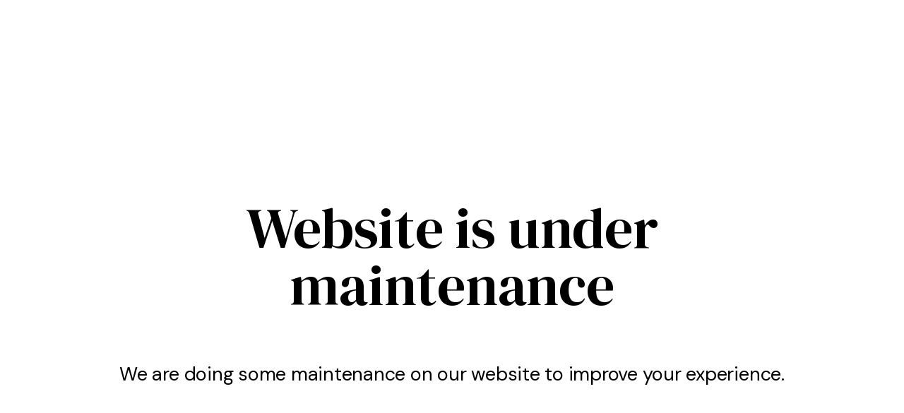

--- FILE ---
content_type: text/html; charset=UTF-8
request_url: https://www.inthemews.com/
body_size: 9645
content:
<!DOCTYPE html>
<html lang="en-US">
<head>
	<meta charset="UTF-8">
	<meta name="viewport" content="width=device-width, initial-scale=1, minimum-scale=1">
	<link rel="profile" href="http://gmpg.org/xfn/11">
	<meta name="viewport" content="width=device-width, initial-scale=1" />
<meta name='robots' content='max-image-preview:large' />
<title>InTheMews.com</title>
<link rel='dns-prefetch' href='//fonts.googleapis.com' />
<link rel="alternate" type="application/rss+xml" title="InTheMews.com &raquo; Feed" href="https://www.inthemews.com/feed/" />
<link rel="alternate" type="application/rss+xml" title="InTheMews.com &raquo; Comments Feed" href="https://www.inthemews.com/comments/feed/" />
<link rel="alternate" title="oEmbed (JSON)" type="application/json+oembed" href="https://www.inthemews.com/wp-json/oembed/1.0/embed?url=https%3A%2F%2Fwww.inthemews.com%2F" />
<link rel="alternate" title="oEmbed (XML)" type="text/xml+oembed" href="https://www.inthemews.com/wp-json/oembed/1.0/embed?url=https%3A%2F%2Fwww.inthemews.com%2F&#038;format=xml" />
<style id='wp-img-auto-sizes-contain-inline-css'>
img:is([sizes=auto i],[sizes^="auto," i]){contain-intrinsic-size:3000px 1500px}
/*# sourceURL=wp-img-auto-sizes-contain-inline-css */
</style>
<link rel='stylesheet' id='otter-google-fonts-6-css' href='https://fonts.googleapis.com/css2?family=DM+Serif+Display:wght@400&#038;family=DM+Sans:wght@400&#038;display=swap' media='all' />
<style id='wp-emoji-styles-inline-css'>

	img.wp-smiley, img.emoji {
		display: inline !important;
		border: none !important;
		box-shadow: none !important;
		height: 1em !important;
		width: 1em !important;
		margin: 0 0.07em !important;
		vertical-align: -0.1em !important;
		background: none !important;
		padding: 0 !important;
	}
/*# sourceURL=wp-emoji-styles-inline-css */
</style>
<style id='wp-block-library-inline-css'>
:root{--wp-block-synced-color:#7a00df;--wp-block-synced-color--rgb:122,0,223;--wp-bound-block-color:var(--wp-block-synced-color);--wp-editor-canvas-background:#ddd;--wp-admin-theme-color:#007cba;--wp-admin-theme-color--rgb:0,124,186;--wp-admin-theme-color-darker-10:#006ba1;--wp-admin-theme-color-darker-10--rgb:0,107,160.5;--wp-admin-theme-color-darker-20:#005a87;--wp-admin-theme-color-darker-20--rgb:0,90,135;--wp-admin-border-width-focus:2px}@media (min-resolution:192dpi){:root{--wp-admin-border-width-focus:1.5px}}.wp-element-button{cursor:pointer}:root .has-very-light-gray-background-color{background-color:#eee}:root .has-very-dark-gray-background-color{background-color:#313131}:root .has-very-light-gray-color{color:#eee}:root .has-very-dark-gray-color{color:#313131}:root .has-vivid-green-cyan-to-vivid-cyan-blue-gradient-background{background:linear-gradient(135deg,#00d084,#0693e3)}:root .has-purple-crush-gradient-background{background:linear-gradient(135deg,#34e2e4,#4721fb 50%,#ab1dfe)}:root .has-hazy-dawn-gradient-background{background:linear-gradient(135deg,#faaca8,#dad0ec)}:root .has-subdued-olive-gradient-background{background:linear-gradient(135deg,#fafae1,#67a671)}:root .has-atomic-cream-gradient-background{background:linear-gradient(135deg,#fdd79a,#004a59)}:root .has-nightshade-gradient-background{background:linear-gradient(135deg,#330968,#31cdcf)}:root .has-midnight-gradient-background{background:linear-gradient(135deg,#020381,#2874fc)}:root{--wp--preset--font-size--normal:16px;--wp--preset--font-size--huge:42px}.has-regular-font-size{font-size:1em}.has-larger-font-size{font-size:2.625em}.has-normal-font-size{font-size:var(--wp--preset--font-size--normal)}.has-huge-font-size{font-size:var(--wp--preset--font-size--huge)}.has-text-align-center{text-align:center}.has-text-align-left{text-align:left}.has-text-align-right{text-align:right}.has-fit-text{white-space:nowrap!important}#end-resizable-editor-section{display:none}.aligncenter{clear:both}.items-justified-left{justify-content:flex-start}.items-justified-center{justify-content:center}.items-justified-right{justify-content:flex-end}.items-justified-space-between{justify-content:space-between}.screen-reader-text{border:0;clip-path:inset(50%);height:1px;margin:-1px;overflow:hidden;padding:0;position:absolute;width:1px;word-wrap:normal!important}.screen-reader-text:focus{background-color:#ddd;clip-path:none;color:#444;display:block;font-size:1em;height:auto;left:5px;line-height:normal;padding:15px 23px 14px;text-decoration:none;top:5px;width:auto;z-index:100000}html :where(.has-border-color){border-style:solid}html :where([style*=border-top-color]){border-top-style:solid}html :where([style*=border-right-color]){border-right-style:solid}html :where([style*=border-bottom-color]){border-bottom-style:solid}html :where([style*=border-left-color]){border-left-style:solid}html :where([style*=border-width]){border-style:solid}html :where([style*=border-top-width]){border-top-style:solid}html :where([style*=border-right-width]){border-right-style:solid}html :where([style*=border-bottom-width]){border-bottom-style:solid}html :where([style*=border-left-width]){border-left-style:solid}html :where(img[class*=wp-image-]){height:auto;max-width:100%}:where(figure){margin:0 0 1em}html :where(.is-position-sticky){--wp-admin--admin-bar--position-offset:var(--wp-admin--admin-bar--height,0px)}@media screen and (max-width:600px){html :where(.is-position-sticky){--wp-admin--admin-bar--position-offset:0px}}
/*# sourceURL=/wp-includes/css/dist/block-library/common.min.css */
</style>
<style id='global-styles-inline-css'>
:root{--wp--preset--aspect-ratio--square: 1;--wp--preset--aspect-ratio--4-3: 4/3;--wp--preset--aspect-ratio--3-4: 3/4;--wp--preset--aspect-ratio--3-2: 3/2;--wp--preset--aspect-ratio--2-3: 2/3;--wp--preset--aspect-ratio--16-9: 16/9;--wp--preset--aspect-ratio--9-16: 9/16;--wp--preset--color--black: #000000;--wp--preset--color--cyan-bluish-gray: #abb8c3;--wp--preset--color--white: #ffffff;--wp--preset--color--pale-pink: #f78da7;--wp--preset--color--vivid-red: #cf2e2e;--wp--preset--color--luminous-vivid-orange: #ff6900;--wp--preset--color--luminous-vivid-amber: #fcb900;--wp--preset--color--light-green-cyan: #7bdcb5;--wp--preset--color--vivid-green-cyan: #00d084;--wp--preset--color--pale-cyan-blue: #8ed1fc;--wp--preset--color--vivid-cyan-blue: #0693e3;--wp--preset--color--vivid-purple: #9b51e0;--wp--preset--color--base: #ffffff;--wp--preset--color--contrast: #232323;--wp--preset--color--primary: #0070f6;--wp--preset--color--secondary: #e5e5e5;--wp--preset--gradient--vivid-cyan-blue-to-vivid-purple: linear-gradient(135deg,rgb(6,147,227) 0%,rgb(155,81,224) 100%);--wp--preset--gradient--light-green-cyan-to-vivid-green-cyan: linear-gradient(135deg,rgb(122,220,180) 0%,rgb(0,208,130) 100%);--wp--preset--gradient--luminous-vivid-amber-to-luminous-vivid-orange: linear-gradient(135deg,rgb(252,185,0) 0%,rgb(255,105,0) 100%);--wp--preset--gradient--luminous-vivid-orange-to-vivid-red: linear-gradient(135deg,rgb(255,105,0) 0%,rgb(207,46,46) 100%);--wp--preset--gradient--very-light-gray-to-cyan-bluish-gray: linear-gradient(135deg,rgb(238,238,238) 0%,rgb(169,184,195) 100%);--wp--preset--gradient--cool-to-warm-spectrum: linear-gradient(135deg,rgb(74,234,220) 0%,rgb(151,120,209) 20%,rgb(207,42,186) 40%,rgb(238,44,130) 60%,rgb(251,105,98) 80%,rgb(254,248,76) 100%);--wp--preset--gradient--blush-light-purple: linear-gradient(135deg,rgb(255,206,236) 0%,rgb(152,150,240) 100%);--wp--preset--gradient--blush-bordeaux: linear-gradient(135deg,rgb(254,205,165) 0%,rgb(254,45,45) 50%,rgb(107,0,62) 100%);--wp--preset--gradient--luminous-dusk: linear-gradient(135deg,rgb(255,203,112) 0%,rgb(199,81,192) 50%,rgb(65,88,208) 100%);--wp--preset--gradient--pale-ocean: linear-gradient(135deg,rgb(255,245,203) 0%,rgb(182,227,212) 50%,rgb(51,167,181) 100%);--wp--preset--gradient--electric-grass: linear-gradient(135deg,rgb(202,248,128) 0%,rgb(113,206,126) 100%);--wp--preset--gradient--midnight: linear-gradient(135deg,rgb(2,3,129) 0%,rgb(40,116,252) 100%);--wp--preset--font-size--small: clamp(0.88rem, 0.88rem + ((1vw - 0.2rem) * 0.55), 1.1rem);--wp--preset--font-size--medium: clamp(1.1rem, 1.1rem + ((1vw - 0.2rem) * 0.688), 1.375rem);--wp--preset--font-size--large: clamp(1.375rem, 1.375rem + ((1vw - 0.2rem) * 0.86), 1.719rem);--wp--preset--font-size--x-large: clamp(1.719rem, 1.719rem + ((1vw - 0.2rem) * 1.073), 2.148rem);--wp--preset--font-size--x-small: clamp(0.704rem, 0.704rem + ((1vw - 0.2rem) * 0.44), 0.88rem);--wp--preset--font-size--xx-large: clamp(2.148rem, 2.148rem + ((1vw - 0.2rem) * 1.345), 2.686rem);--wp--preset--font-size--xxx-large: clamp(2.686rem, 2.686rem + ((1vw - 0.2rem) * 1.678), 3.357rem);--wp--preset--font-family--spectral: Spectral;--wp--preset--font-family--source-sans-3: Source_Sans_3;--wp--preset--spacing--20: 0.25rem;--wp--preset--spacing--30: 0.5rem;--wp--preset--spacing--40: 1rem;--wp--preset--spacing--50: min(2rem, 5vw);--wp--preset--spacing--60: min(4rem, 10vw);--wp--preset--spacing--70: min(6rem, 15vw);--wp--preset--spacing--80: min(8rem, 20vw);--wp--preset--shadow--natural: 6px 6px 9px rgba(0, 0, 0, 0.2);--wp--preset--shadow--deep: 12px 12px 50px rgba(0, 0, 0, 0.4);--wp--preset--shadow--sharp: 6px 6px 0px rgba(0, 0, 0, 0.2);--wp--preset--shadow--outlined: 6px 6px 0px -3px rgb(255, 255, 255), 6px 6px rgb(0, 0, 0);--wp--preset--shadow--crisp: 6px 6px 0px rgb(0, 0, 0);}:root { --wp--style--global--content-size: 700px;--wp--style--global--wide-size: 960px; }:where(body) { margin: 0; }.wp-site-blocks { padding-top: var(--wp--style--root--padding-top); padding-bottom: var(--wp--style--root--padding-bottom); }.has-global-padding { padding-right: var(--wp--style--root--padding-right); padding-left: var(--wp--style--root--padding-left); }.has-global-padding > .alignfull { margin-right: calc(var(--wp--style--root--padding-right) * -1); margin-left: calc(var(--wp--style--root--padding-left) * -1); }.has-global-padding :where(:not(.alignfull.is-layout-flow) > .has-global-padding:not(.wp-block-block, .alignfull)) { padding-right: 0; padding-left: 0; }.has-global-padding :where(:not(.alignfull.is-layout-flow) > .has-global-padding:not(.wp-block-block, .alignfull)) > .alignfull { margin-left: 0; margin-right: 0; }.wp-site-blocks > .alignleft { float: left; margin-right: 2em; }.wp-site-blocks > .alignright { float: right; margin-left: 2em; }.wp-site-blocks > .aligncenter { justify-content: center; margin-left: auto; margin-right: auto; }:where(.wp-site-blocks) > * { margin-block-start: var(--wp--preset--spacing--50); margin-block-end: 0; }:where(.wp-site-blocks) > :first-child { margin-block-start: 0; }:where(.wp-site-blocks) > :last-child { margin-block-end: 0; }:root { --wp--style--block-gap: var(--wp--preset--spacing--50); }:root :where(.is-layout-flow) > :first-child{margin-block-start: 0;}:root :where(.is-layout-flow) > :last-child{margin-block-end: 0;}:root :where(.is-layout-flow) > *{margin-block-start: var(--wp--preset--spacing--50);margin-block-end: 0;}:root :where(.is-layout-constrained) > :first-child{margin-block-start: 0;}:root :where(.is-layout-constrained) > :last-child{margin-block-end: 0;}:root :where(.is-layout-constrained) > *{margin-block-start: var(--wp--preset--spacing--50);margin-block-end: 0;}:root :where(.is-layout-flex){gap: var(--wp--preset--spacing--50);}:root :where(.is-layout-grid){gap: var(--wp--preset--spacing--50);}.is-layout-flow > .alignleft{float: left;margin-inline-start: 0;margin-inline-end: 2em;}.is-layout-flow > .alignright{float: right;margin-inline-start: 2em;margin-inline-end: 0;}.is-layout-flow > .aligncenter{margin-left: auto !important;margin-right: auto !important;}.is-layout-constrained > .alignleft{float: left;margin-inline-start: 0;margin-inline-end: 2em;}.is-layout-constrained > .alignright{float: right;margin-inline-start: 2em;margin-inline-end: 0;}.is-layout-constrained > .aligncenter{margin-left: auto !important;margin-right: auto !important;}.is-layout-constrained > :where(:not(.alignleft):not(.alignright):not(.alignfull)){max-width: var(--wp--style--global--content-size);margin-left: auto !important;margin-right: auto !important;}.is-layout-constrained > .alignwide{max-width: var(--wp--style--global--wide-size);}body .is-layout-flex{display: flex;}.is-layout-flex{flex-wrap: wrap;align-items: center;}.is-layout-flex > :is(*, div){margin: 0;}body .is-layout-grid{display: grid;}.is-layout-grid > :is(*, div){margin: 0;}body{background-color: var(--wp--preset--color--base);color: var(--wp--preset--color--contrast);font-family: var(--wp--preset--font-family--spectral);font-size: var(--wp--preset--font-size--medium);font-style: normal;font-weight: 400;letter-spacing: -0.011em;line-height: 1.454545455;--wp--style--root--padding-top: 0;--wp--style--root--padding-right: var(--wp--preset--spacing--50);--wp--style--root--padding-bottom: 0;--wp--style--root--padding-left: var(--wp--preset--spacing--50);}a:where(:not(.wp-element-button)){color: var(--wp--preset--color--primary);text-decoration: underline;}:root :where(a:where(:not(.wp-element-button)):hover){color: var(--wp--preset--color--contrast);text-decoration: none;}h1, h2, h3, h4, h5, h6{font-weight: 600;}h1{font-size: var(--wp--preset--font-size--xx-large);line-height: 1.023827252;}h2{font-size: var(--wp--preset--font-size--x-large);line-height: 1.163873371;}h3{font-size: var(--wp--preset--font-size--large);line-height: 1.308900524;}h4{font-size: var(--wp--preset--font-size--medium);line-height: 1.454545455;}h5{font-size: var(--wp--preset--font-size--small);line-height: 1.590909091;}h6{font-size: var(--wp--preset--font-size--x-small);line-height: 1.714285714;}:root :where(.wp-element-button, .wp-block-button__link){background-color: var(--wp--preset--color--primary);border-radius: 0;border-width: 0;color: var(--wp--preset--color--base);font-family: var(--wp--preset--font-family--source-sans-3);font-size: var(--wp--preset--font-size--small);font-style: inherit;font-weight: 600;letter-spacing: 0.04em;line-height: 1;padding-top: 0.96875rem;padding-right: 1.875rem;padding-bottom: 0.96875rem;padding-left: 1.875rem;text-decoration: none;text-transform: uppercase;}:root :where(.wp-element-button:hover, .wp-block-button__link:hover){background-color: var(--wp--preset--color--contrast);}:root :where(.wp-element-button:focus, .wp-block-button__link:focus){background-color: var(--wp--preset--color--contrast);}:root :where(.wp-element-button:active, .wp-block-button__link:active){background-color: var(--wp--preset--color--contrast);}:root :where(.wp-element-caption, .wp-block-audio figcaption, .wp-block-embed figcaption, .wp-block-gallery figcaption, .wp-block-image figcaption, .wp-block-table figcaption, .wp-block-video figcaption){color: var(--wp--preset--color--contrast);font-size: var(--wp--preset--font-size--small);line-height: 1.590909091;margin-top: var(--wp--preset--spacing--30);margin-bottom: var(--wp--style--block-gap);padding-right: var(--wp--style--block-gap);padding-left: var(--wp--style--block-gap);}.has-black-color{color: var(--wp--preset--color--black) !important;}.has-cyan-bluish-gray-color{color: var(--wp--preset--color--cyan-bluish-gray) !important;}.has-white-color{color: var(--wp--preset--color--white) !important;}.has-pale-pink-color{color: var(--wp--preset--color--pale-pink) !important;}.has-vivid-red-color{color: var(--wp--preset--color--vivid-red) !important;}.has-luminous-vivid-orange-color{color: var(--wp--preset--color--luminous-vivid-orange) !important;}.has-luminous-vivid-amber-color{color: var(--wp--preset--color--luminous-vivid-amber) !important;}.has-light-green-cyan-color{color: var(--wp--preset--color--light-green-cyan) !important;}.has-vivid-green-cyan-color{color: var(--wp--preset--color--vivid-green-cyan) !important;}.has-pale-cyan-blue-color{color: var(--wp--preset--color--pale-cyan-blue) !important;}.has-vivid-cyan-blue-color{color: var(--wp--preset--color--vivid-cyan-blue) !important;}.has-vivid-purple-color{color: var(--wp--preset--color--vivid-purple) !important;}.has-base-color{color: var(--wp--preset--color--base) !important;}.has-contrast-color{color: var(--wp--preset--color--contrast) !important;}.has-primary-color{color: var(--wp--preset--color--primary) !important;}.has-secondary-color{color: var(--wp--preset--color--secondary) !important;}.has-black-background-color{background-color: var(--wp--preset--color--black) !important;}.has-cyan-bluish-gray-background-color{background-color: var(--wp--preset--color--cyan-bluish-gray) !important;}.has-white-background-color{background-color: var(--wp--preset--color--white) !important;}.has-pale-pink-background-color{background-color: var(--wp--preset--color--pale-pink) !important;}.has-vivid-red-background-color{background-color: var(--wp--preset--color--vivid-red) !important;}.has-luminous-vivid-orange-background-color{background-color: var(--wp--preset--color--luminous-vivid-orange) !important;}.has-luminous-vivid-amber-background-color{background-color: var(--wp--preset--color--luminous-vivid-amber) !important;}.has-light-green-cyan-background-color{background-color: var(--wp--preset--color--light-green-cyan) !important;}.has-vivid-green-cyan-background-color{background-color: var(--wp--preset--color--vivid-green-cyan) !important;}.has-pale-cyan-blue-background-color{background-color: var(--wp--preset--color--pale-cyan-blue) !important;}.has-vivid-cyan-blue-background-color{background-color: var(--wp--preset--color--vivid-cyan-blue) !important;}.has-vivid-purple-background-color{background-color: var(--wp--preset--color--vivid-purple) !important;}.has-base-background-color{background-color: var(--wp--preset--color--base) !important;}.has-contrast-background-color{background-color: var(--wp--preset--color--contrast) !important;}.has-primary-background-color{background-color: var(--wp--preset--color--primary) !important;}.has-secondary-background-color{background-color: var(--wp--preset--color--secondary) !important;}.has-black-border-color{border-color: var(--wp--preset--color--black) !important;}.has-cyan-bluish-gray-border-color{border-color: var(--wp--preset--color--cyan-bluish-gray) !important;}.has-white-border-color{border-color: var(--wp--preset--color--white) !important;}.has-pale-pink-border-color{border-color: var(--wp--preset--color--pale-pink) !important;}.has-vivid-red-border-color{border-color: var(--wp--preset--color--vivid-red) !important;}.has-luminous-vivid-orange-border-color{border-color: var(--wp--preset--color--luminous-vivid-orange) !important;}.has-luminous-vivid-amber-border-color{border-color: var(--wp--preset--color--luminous-vivid-amber) !important;}.has-light-green-cyan-border-color{border-color: var(--wp--preset--color--light-green-cyan) !important;}.has-vivid-green-cyan-border-color{border-color: var(--wp--preset--color--vivid-green-cyan) !important;}.has-pale-cyan-blue-border-color{border-color: var(--wp--preset--color--pale-cyan-blue) !important;}.has-vivid-cyan-blue-border-color{border-color: var(--wp--preset--color--vivid-cyan-blue) !important;}.has-vivid-purple-border-color{border-color: var(--wp--preset--color--vivid-purple) !important;}.has-base-border-color{border-color: var(--wp--preset--color--base) !important;}.has-contrast-border-color{border-color: var(--wp--preset--color--contrast) !important;}.has-primary-border-color{border-color: var(--wp--preset--color--primary) !important;}.has-secondary-border-color{border-color: var(--wp--preset--color--secondary) !important;}.has-vivid-cyan-blue-to-vivid-purple-gradient-background{background: var(--wp--preset--gradient--vivid-cyan-blue-to-vivid-purple) !important;}.has-light-green-cyan-to-vivid-green-cyan-gradient-background{background: var(--wp--preset--gradient--light-green-cyan-to-vivid-green-cyan) !important;}.has-luminous-vivid-amber-to-luminous-vivid-orange-gradient-background{background: var(--wp--preset--gradient--luminous-vivid-amber-to-luminous-vivid-orange) !important;}.has-luminous-vivid-orange-to-vivid-red-gradient-background{background: var(--wp--preset--gradient--luminous-vivid-orange-to-vivid-red) !important;}.has-very-light-gray-to-cyan-bluish-gray-gradient-background{background: var(--wp--preset--gradient--very-light-gray-to-cyan-bluish-gray) !important;}.has-cool-to-warm-spectrum-gradient-background{background: var(--wp--preset--gradient--cool-to-warm-spectrum) !important;}.has-blush-light-purple-gradient-background{background: var(--wp--preset--gradient--blush-light-purple) !important;}.has-blush-bordeaux-gradient-background{background: var(--wp--preset--gradient--blush-bordeaux) !important;}.has-luminous-dusk-gradient-background{background: var(--wp--preset--gradient--luminous-dusk) !important;}.has-pale-ocean-gradient-background{background: var(--wp--preset--gradient--pale-ocean) !important;}.has-electric-grass-gradient-background{background: var(--wp--preset--gradient--electric-grass) !important;}.has-midnight-gradient-background{background: var(--wp--preset--gradient--midnight) !important;}.has-small-font-size{font-size: var(--wp--preset--font-size--small) !important;}.has-medium-font-size{font-size: var(--wp--preset--font-size--medium) !important;}.has-large-font-size{font-size: var(--wp--preset--font-size--large) !important;}.has-x-large-font-size{font-size: var(--wp--preset--font-size--x-large) !important;}.has-x-small-font-size{font-size: var(--wp--preset--font-size--x-small) !important;}.has-xx-large-font-size{font-size: var(--wp--preset--font-size--xx-large) !important;}.has-xxx-large-font-size{font-size: var(--wp--preset--font-size--xxx-large) !important;}.has-spectral-font-family{font-family: var(--wp--preset--font-family--spectral) !important;}.has-source-sans-3-font-family{font-family: var(--wp--preset--font-family--source-sans-3) !important;}
/*# sourceURL=global-styles-inline-css */
</style>
<style id='wp-block-template-skip-link-inline-css'>

		.skip-link.screen-reader-text {
			border: 0;
			clip-path: inset(50%);
			height: 1px;
			margin: -1px;
			overflow: hidden;
			padding: 0;
			position: absolute !important;
			width: 1px;
			word-wrap: normal !important;
		}

		.skip-link.screen-reader-text:focus {
			background-color: #eee;
			clip-path: none;
			color: #444;
			display: block;
			font-size: 1em;
			height: auto;
			left: 5px;
			line-height: normal;
			padding: 15px 23px 14px;
			text-decoration: none;
			top: 5px;
			width: auto;
			z-index: 100000;
		}
/*# sourceURL=wp-block-template-skip-link-inline-css */
</style>
<link rel='stylesheet' id='tronar-style-css' href='https://www.inthemews.com/wp-content/themes/tronar/style.css?ver=1.0.3' media='all' />
<link rel="https://api.w.org/" href="https://www.inthemews.com/wp-json/" /><link rel="alternate" title="JSON" type="application/json" href="https://www.inthemews.com/wp-json/wp/v2/pages/6" /><link rel="EditURI" type="application/rsd+xml" title="RSD" href="https://www.inthemews.com/xmlrpc.php?rsd" />
<meta name="generator" content="WordPress 6.9" />
<link rel="canonical" href="https://www.inthemews.com/" />
<link rel='shortlink' href='https://www.inthemews.com/' />
<style class='wp-fonts-local'>
@font-face{font-family:Spectral;font-style:normal;font-weight:200;font-display:fallback;src:url('https://www.inthemews.com/wp-content/themes/tronar/assets/fonts/spectral_normal_200.ttf') format('truetype');}
@font-face{font-family:Spectral;font-style:italic;font-weight:200;font-display:fallback;src:url('https://www.inthemews.com/wp-content/themes/tronar/assets/fonts/spectral_italic_200.ttf') format('truetype');}
@font-face{font-family:Spectral;font-style:normal;font-weight:300;font-display:fallback;src:url('https://www.inthemews.com/wp-content/themes/tronar/assets/fonts/spectral_normal_300.ttf') format('truetype');}
@font-face{font-family:Spectral;font-style:italic;font-weight:300;font-display:fallback;src:url('https://www.inthemews.com/wp-content/themes/tronar/assets/fonts/spectral_italic_300.ttf') format('truetype');}
@font-face{font-family:Spectral;font-style:normal;font-weight:400;font-display:fallback;src:url('https://www.inthemews.com/wp-content/themes/tronar/assets/fonts/spectral_normal_400.ttf') format('truetype');}
@font-face{font-family:Spectral;font-style:italic;font-weight:400;font-display:fallback;src:url('https://www.inthemews.com/wp-content/themes/tronar/assets/fonts/spectral_italic_400.ttf') format('truetype');}
@font-face{font-family:Spectral;font-style:normal;font-weight:500;font-display:fallback;src:url('https://www.inthemews.com/wp-content/themes/tronar/assets/fonts/spectral_normal_500.ttf') format('truetype');}
@font-face{font-family:Spectral;font-style:italic;font-weight:500;font-display:fallback;src:url('https://www.inthemews.com/wp-content/themes/tronar/assets/fonts/spectral_italic_500.ttf') format('truetype');}
@font-face{font-family:Spectral;font-style:normal;font-weight:600;font-display:fallback;src:url('https://www.inthemews.com/wp-content/themes/tronar/assets/fonts/spectral_normal_600.ttf') format('truetype');}
@font-face{font-family:Spectral;font-style:italic;font-weight:600;font-display:fallback;src:url('https://www.inthemews.com/wp-content/themes/tronar/assets/fonts/spectral_italic_600.ttf') format('truetype');}
@font-face{font-family:Spectral;font-style:normal;font-weight:700;font-display:fallback;src:url('https://www.inthemews.com/wp-content/themes/tronar/assets/fonts/spectral_normal_700.ttf') format('truetype');}
@font-face{font-family:Spectral;font-style:italic;font-weight:700;font-display:fallback;src:url('https://www.inthemews.com/wp-content/themes/tronar/assets/fonts/spectral_italic_700.ttf') format('truetype');}
@font-face{font-family:Spectral;font-style:normal;font-weight:800;font-display:fallback;src:url('https://www.inthemews.com/wp-content/themes/tronar/assets/fonts/spectral_normal_800.ttf') format('truetype');}
@font-face{font-family:Spectral;font-style:italic;font-weight:800;font-display:fallback;src:url('https://www.inthemews.com/wp-content/themes/tronar/assets/fonts/spectral_italic_800.ttf') format('truetype');}
@font-face{font-family:Source_Sans_3;font-style:normal;font-weight:200 900;font-display:fallback;src:url('https://www.inthemews.com/wp-content/themes/tronar/assets/fonts/source-sans-3_normal_200-900.ttf') format('truetype');}
@font-face{font-family:Source_Sans_3;font-style:italic;font-weight:200 900;font-display:fallback;src:url('https://www.inthemews.com/wp-content/themes/tronar/assets/fonts/source-sans-3_italic_200-900.ttf') format('truetype');}
</style>
<style type="text/css">
.bot-avatar { background-image: url("https://www.inthemews.com/wp-content/plugins/wp-maintenance-mode/assets/images/chatbot.png"); }
</style>
	<meta name="viewport" content="width=device-width, initial-scale=1" />
<meta name='robots' content='max-image-preview:large' />
<title>InTheMews.com</title>
<link rel='dns-prefetch' href='//fonts.googleapis.com' />
<link rel="alternate" type="application/rss+xml" title="InTheMews.com &raquo; Feed" href="https://www.inthemews.com/feed/" />
<link rel="alternate" type="application/rss+xml" title="InTheMews.com &raquo; Comments Feed" href="https://www.inthemews.com/comments/feed/" />
<link rel="https://api.w.org/" href="https://www.inthemews.com/wp-json/" /><link rel="alternate" title="JSON" type="application/json" href="https://www.inthemews.com/wp-json/wp/v2/pages/6" /><link rel="EditURI" type="application/rsd+xml" title="RSD" href="https://www.inthemews.com/xmlrpc.php?rsd" />
<meta name="generator" content="WordPress 6.9" />
<link rel="canonical" href="https://www.inthemews.com/" />
<link rel='shortlink' href='https://www.inthemews.com/' />
<style class='wp-fonts-local'>
@font-face{font-family:Spectral;font-style:normal;font-weight:200;font-display:fallback;src:url('https://www.inthemews.com/wp-content/themes/tronar/assets/fonts/spectral_normal_200.ttf') format('truetype');}
@font-face{font-family:Spectral;font-style:italic;font-weight:200;font-display:fallback;src:url('https://www.inthemews.com/wp-content/themes/tronar/assets/fonts/spectral_italic_200.ttf') format('truetype');}
@font-face{font-family:Spectral;font-style:normal;font-weight:300;font-display:fallback;src:url('https://www.inthemews.com/wp-content/themes/tronar/assets/fonts/spectral_normal_300.ttf') format('truetype');}
@font-face{font-family:Spectral;font-style:italic;font-weight:300;font-display:fallback;src:url('https://www.inthemews.com/wp-content/themes/tronar/assets/fonts/spectral_italic_300.ttf') format('truetype');}
@font-face{font-family:Spectral;font-style:normal;font-weight:400;font-display:fallback;src:url('https://www.inthemews.com/wp-content/themes/tronar/assets/fonts/spectral_normal_400.ttf') format('truetype');}
@font-face{font-family:Spectral;font-style:italic;font-weight:400;font-display:fallback;src:url('https://www.inthemews.com/wp-content/themes/tronar/assets/fonts/spectral_italic_400.ttf') format('truetype');}
@font-face{font-family:Spectral;font-style:normal;font-weight:500;font-display:fallback;src:url('https://www.inthemews.com/wp-content/themes/tronar/assets/fonts/spectral_normal_500.ttf') format('truetype');}
@font-face{font-family:Spectral;font-style:italic;font-weight:500;font-display:fallback;src:url('https://www.inthemews.com/wp-content/themes/tronar/assets/fonts/spectral_italic_500.ttf') format('truetype');}
@font-face{font-family:Spectral;font-style:normal;font-weight:600;font-display:fallback;src:url('https://www.inthemews.com/wp-content/themes/tronar/assets/fonts/spectral_normal_600.ttf') format('truetype');}
@font-face{font-family:Spectral;font-style:italic;font-weight:600;font-display:fallback;src:url('https://www.inthemews.com/wp-content/themes/tronar/assets/fonts/spectral_italic_600.ttf') format('truetype');}
@font-face{font-family:Spectral;font-style:normal;font-weight:700;font-display:fallback;src:url('https://www.inthemews.com/wp-content/themes/tronar/assets/fonts/spectral_normal_700.ttf') format('truetype');}
@font-face{font-family:Spectral;font-style:italic;font-weight:700;font-display:fallback;src:url('https://www.inthemews.com/wp-content/themes/tronar/assets/fonts/spectral_italic_700.ttf') format('truetype');}
@font-face{font-family:Spectral;font-style:normal;font-weight:800;font-display:fallback;src:url('https://www.inthemews.com/wp-content/themes/tronar/assets/fonts/spectral_normal_800.ttf') format('truetype');}
@font-face{font-family:Spectral;font-style:italic;font-weight:800;font-display:fallback;src:url('https://www.inthemews.com/wp-content/themes/tronar/assets/fonts/spectral_italic_800.ttf') format('truetype');}
@font-face{font-family:Source_Sans_3;font-style:normal;font-weight:200 900;font-display:fallback;src:url('https://www.inthemews.com/wp-content/themes/tronar/assets/fonts/source-sans-3_normal_200-900.ttf') format('truetype');}
@font-face{font-family:Source_Sans_3;font-style:italic;font-weight:200 900;font-display:fallback;src:url('https://www.inthemews.com/wp-content/themes/tronar/assets/fonts/source-sans-3_italic_200-900.ttf') format('truetype');}
</style>
</head>
<body  class="home wp-singular page-template page-template-templates page-template-wpmm-page-template page-template-templateswpmm-page-template-php page page-id-6 wp-embed-responsive wp-theme-tronar">
	
<div id="wp-block-themeisle-blocks-advanced-columns-0d617423" class="wp-block-themeisle-blocks-advanced-columns alignfull has-1-columns has-desktop-equal-layout has-tablet-equal-layout has-mobile-equal-layout has-vertical-center"><div class="wp-block-themeisle-blocks-advanced-columns-overlay"></div><div class="innerblocks-wrap">
<div id="wp-block-themeisle-blocks-advanced-column-7a21d599" class="wp-block-themeisle-blocks-advanced-column">
<h1 id="wp-block-themeisle-blocks-advanced-heading-84bfa495" class="wp-block-themeisle-blocks-advanced-heading wp-block-themeisle-blocks-advanced-heading-84bfa495 animated fadeIn">Website is under maintenance</h1>



<div style="height:40px" aria-hidden="true" class="wp-block-spacer"></div>



<p id="wp-block-themeisle-blocks-advanced-heading-a458b450" class="wp-block-themeisle-blocks-advanced-heading wp-block-themeisle-blocks-advanced-heading-a458b450">We are doing some maintenance on our website to improve your experience. </p>



<div style="height:40px" aria-hidden="true" class="wp-block-spacer"></div>
</div>
</div></div>

	<script type='text/javascript'>
		var wpmmVars = {"ajaxURL": "https://www.inthemews.com/wp-admin/admin-ajax.php"};
	</script>

	<script type="speculationrules">
{"prefetch":[{"source":"document","where":{"and":[{"href_matches":"/*"},{"not":{"href_matches":["/wp-*.php","/wp-admin/*","/wp-content/uploads/*","/wp-content/*","/wp-content/plugins/*","/wp-content/themes/tronar/*","/*\\?(.+)"]}},{"not":{"selector_matches":"a[rel~=\"nofollow\"]"}},{"not":{"selector_matches":".no-prefetch, .no-prefetch a"}}]},"eagerness":"conservative"}]}
</script>

<style type="text/css" media="all">
#wp-block-themeisle-blocks-advanced-columns-0d617423{padding-top:80px;padding-bottom:80px;padding-left:32px;padding-right:32px;margin-top:0;margin-bottom:0;--columns-width:947px;justify-content:center;min-height:100vh;--background:var(u002du002dnv-text-dark-bg)}#wp-block-themeisle-blocks-advanced-columns-0d617423>.wp-block-themeisle-blocks-advanced-columns-overlay{opacity:.5;mix-blend-mode:normal}@media (max-width:960px){#wp-block-themeisle-blocks-advanced-columns-0d617423{padding-top:64px;padding-bottom:64px;padding-left:24px;padding-right:24px}}@media (max-width:600px){#wp-block-themeisle-blocks-advanced-columns-0d617423{padding-top:40px;padding-bottom:40px;padding-left:20px;padding-right:20px}}#wp-block-themeisle-blocks-advanced-column-7a21d599>.wp-block-themeisle-blocks-advanced-column-overlay{opacity:.5;mix-blend-mode:normal}@media (min-width:960px){#wp-block-themeisle-blocks-advanced-column-7a21d599{flex-basis:100%}}@media (max-width:600px){#wp-block-themeisle-blocks-advanced-column-7a21d599{padding-top:16px;padding-bottom:16px;padding-left:16px;padding-right:16px}}#wp-block-themeisle-blocks-advanced-heading-84bfa495{color:#000;font-family:DM Serif Display;font-weight:400;font-style:normal;text-transform:none;font-size:80px;--text-align:center;--text-align-tablet:center;--text-align-mobile:center}@media (max-width:960px){#wp-block-themeisle-blocks-advanced-heading-84bfa495{font-size:40px}}@media (max-width:600px){#wp-block-themeisle-blocks-advanced-heading-84bfa495{font-size:32px}}#wp-block-themeisle-blocks-advanced-heading-a458b450{color:#000;font-family:DM Sans;font-weight:400;font-style:normal;font-size:27px;--text-align:center;--text-align-tablet:center}@media (max-width:600px){#wp-block-themeisle-blocks-advanced-heading-a458b450{font-size:18px}}:root{--animate-duration:1s;--animate-delay:1s;--animate-repeat:1}.animated{animation-duration:1s;animation-duration:var(--animate-duration);animation-fill-mode:both}@media (prefers-reduced-motion:reduce),print{.animated{animation-duration:1ms !important;animation-iteration-count:1 !important;transition-duration:1ms !important}.animated[class*=Out]{opacity:0}}@keyframes fadeIn{0%{opacity:0}to{opacity:1}}.fadeIn{animation-name:fadeIn}@media screen{.hidden-animated{animation-play-state:paused;visibility:hidden}.animated .wp-block-navigation,.animated.wp-block-navigation{animation-fill-mode:none}}
</style>
<style id="o-anim-hide-inline-css"> .animated:not(.o-anim-ready) {
			visibility: hidden;
			animation-play-state: paused;
			animation: none !important;
		 }</style>
		 <noscript><style>.animated { visibility: visible; animation-play-state: running; }</style></noscript><style id='otter-advanced-heading-style-inline-css'>
span.wp-block-themeisle-blocks-advanced-heading{display:block}.wp-block-themeisle-blocks-advanced-heading{--padding: 0px;--padding-tablet: var(--padding);--padding-mobile: var(--padding-tablet);--margin: 0px 0px 25px 0px;--margin-tablet: var(--margin);--margin-mobile: var(--margin-tablet);--text-align: left;--text-align-tablet: var(--text-align);--text-align-mobile: var(--text-align-tablet);padding:var(--padding);margin:var(--margin);text-align:var(--text-align)}.wp-block-themeisle-blocks-advanced-heading.has-dark-bg{color:#fff}@media(min-width: 600px)and (max-width: 960px){.wp-block-themeisle-blocks-advanced-heading{padding:var(--padding-tablet);margin:var(--margin-tablet);text-align:var(--text-align-tablet)}}@media(max-width: 600px){.wp-block-themeisle-blocks-advanced-heading{padding:var(--padding-mobile);margin:var(--margin-mobile);text-align:var(--text-align-mobile)}}.wp-block-themeisle-blocks-advanced-heading.highlight{background-color:#ff0;color:#000}/*# sourceMappingURL=style.css.map */

/*# sourceURL=https://www.inthemews.com/wp-content/plugins/otter-blocks/build/blocks/advanced-heading/style.css */
</style>
<style id='wp-block-spacer-inline-css'>
.wp-block-spacer{clear:both}
/*# sourceURL=https://www.inthemews.com/wp-includes/blocks/spacer/style.min.css */
</style>
<style id='otter-advanced-columns-style-inline-css'>
.wp-block-themeisle-blocks-advanced-columns-separators{position:absolute;left:0;width:100%;overflow-x:clip}.wp-block-themeisle-blocks-advanced-columns-separators.top{top:0}.wp-block-themeisle-blocks-advanced-columns-separators.bottom{bottom:0}.wp-block-themeisle-blocks-advanced-columns-separators.bottom svg{position:absolute;bottom:0}.wp-block-themeisle-blocks-advanced-columns-separators svg{height:100px}.wp-block-themeisle-blocks-advanced-columns-separators .rotate{transform:rotate(180deg)}html[lang=ja] .wp-block-themeisle-blocks-advanced-columns .innerblocks-wrap,html[lang=ko] .wp-block-themeisle-blocks-advanced-columns .innerblocks-wrap,html[lang=zh] .wp-block-themeisle-blocks-advanced-columns .innerblocks-wrap,html[lang=zh-Hans] .wp-block-themeisle-blocks-advanced-columns .innerblocks-wrap,html[lang=zh-Hant] .wp-block-themeisle-blocks-advanced-columns .innerblocks-wrap{word-break:normal}.wp-block-themeisle-blocks-advanced-columns{--background: transparent;--columns-width: 100%;--horizontal-align: unset;background:var(--background);justify-content:var(--horizontal-align);transition:.3s}.wp-block-themeisle-blocks-advanced-columns .wp-themeisle-block-overlay,.wp-block-themeisle-blocks-advanced-columns .wp-block-themeisle-blocks-advanced-columns-overlay{position:absolute;width:100%;height:100%;top:0;left:0}.wp-block-themeisle-blocks-advanced-columns .wp-block-themeisle-blocks-advanced-column:only-child{max-width:var(--columns-width)}.wp-block-themeisle-blocks-advanced-columns .wp-block-themeisle-blocks-advanced-column{--background: transparent;--background-color-hover: var( --background );--link-color: inherit;background:var(--background);transition:.3s}.wp-block-themeisle-blocks-advanced-columns .wp-block-themeisle-blocks-advanced-column:hover{background:var(--background-color-hover)}.wp-block-themeisle-blocks-advanced-columns .wp-block-themeisle-blocks-advanced-column>*{position:relative}.wp-block-themeisle-blocks-advanced-columns .wp-block-themeisle-blocks-advanced-column .wp-block-themeisle-blocks-advanced-column-overlay{position:absolute;width:100%;height:100%;top:0;left:0}.wp-block-themeisle-blocks-advanced-columns .wp-block-themeisle-blocks-advanced-column .wp-block-themeisle-blocks-slider{display:grid}.wp-block-themeisle-blocks-advanced-columns .wp-block-themeisle-blocks-advanced-column .aligncenter{margin-left:auto;margin-right:auto}.wp-block-themeisle-blocks-advanced-columns .wp-block-themeisle-blocks-advanced-column.has-dark-bg{color:var(--text-color, var(--nv-text-dark-bg, #fff))}.wp-block-themeisle-blocks-advanced-columns .wp-block-themeisle-blocks-advanced-column.has-light-bg{color:var(--text-color, var(--nv-text-color, #000))}.wp-block-themeisle-blocks-advanced-columns.has-default-gap .wp-block-themeisle-blocks-advanced-column{margin-left:10px;margin-right:10px}.wp-block-themeisle-blocks-advanced-columns.has-nogap-gap .wp-block-themeisle-blocks-advanced-column{margin-left:0;margin-right:0}.wp-block-themeisle-blocks-advanced-columns.has-narrow-gap .wp-block-themeisle-blocks-advanced-column{margin-left:5px;margin-right:5px}.wp-block-themeisle-blocks-advanced-columns.has-extended-gap .wp-block-themeisle-blocks-advanced-column{margin-left:15px;margin-right:15px}.wp-block-themeisle-blocks-advanced-columns.has-wide-gap .wp-block-themeisle-blocks-advanced-column{margin-left:20px;margin-right:20px}.wp-block-themeisle-blocks-advanced-columns.has-wider-gap .wp-block-themeisle-blocks-advanced-column{margin-left:30px;margin-right:30px}.wp-block-themeisle-blocks-advanced-columns.has-dark-bg{color:var(--text-color, var(--nv-text-dark-bg, #fff))}.wp-block-themeisle-blocks-advanced-columns.has-light-bg{color:var(--text-color, var(--nv-text-color, #000))}.wp-block-themeisle-blocks-advanced-columns>.innerblocks-wrap:not(:first-child,:last-child){z-index:1}@media(min-width: 960px){.wp-block-themeisle-blocks-advanced-columns{display:flex;position:relative}.wp-block-themeisle-blocks-advanced-columns.has-vertical-flex-start>.innerblocks-wrap,.wp-block-themeisle-blocks-advanced-columns.has-vertical-top>.innerblocks-wrap{align-items:flex-start}.wp-block-themeisle-blocks-advanced-columns.has-vertical-center>.innerblocks-wrap{align-items:center}.wp-block-themeisle-blocks-advanced-columns.has-vertical-flex-end>.innerblocks-wrap,.wp-block-themeisle-blocks-advanced-columns.has-vertical-bottom>.innerblocks-wrap{align-items:flex-end}.wp-block-themeisle-blocks-advanced-columns .innerblocks-wrap{display:flex;flex-basis:100%;word-break:keep-all;max-width:var(--columns-width)}.wp-block-themeisle-blocks-advanced-columns .innerblocks-wrap .wp-block-themeisle-blocks-advanced-column{position:relative}.wp-block-themeisle-blocks-advanced-columns .innerblocks-wrap .wp-block-themeisle-blocks-advanced-column:first-child{margin-left:0}.wp-block-themeisle-blocks-advanced-columns .innerblocks-wrap .wp-block-themeisle-blocks-advanced-column:last-child{margin-right:0}.wp-block-themeisle-blocks-advanced-columns.hide-in-desktop{display:none}.wp-block-themeisle-blocks-advanced-columns.has-1-columns.has-desktop-equal-layout>.innerblocks-wrap>.wp-block-themeisle-blocks-advanced-column{flex-basis:100%}.wp-block-themeisle-blocks-advanced-columns.has-2-columns.has-desktop-equal-layout>.innerblocks-wrap>.wp-block-themeisle-blocks-advanced-column{flex-basis:50%}.wp-block-themeisle-blocks-advanced-columns.has-2-columns.has-desktop-oneTwo-layout>.innerblocks-wrap>.wp-block-themeisle-blocks-advanced-column{flex-basis:33.34%}.wp-block-themeisle-blocks-advanced-columns.has-2-columns.has-desktop-oneTwo-layout>.innerblocks-wrap>.wp-block-themeisle-blocks-advanced-column:last-child{flex-basis:66.66%}.wp-block-themeisle-blocks-advanced-columns.has-2-columns.has-desktop-twoOne-layout>.innerblocks-wrap>.wp-block-themeisle-blocks-advanced-column{flex-basis:33.34%}.wp-block-themeisle-blocks-advanced-columns.has-2-columns.has-desktop-twoOne-layout>.innerblocks-wrap>.wp-block-themeisle-blocks-advanced-column:first-child{flex-basis:66.66%}.wp-block-themeisle-blocks-advanced-columns.has-3-columns.has-desktop-equal-layout>.innerblocks-wrap>.wp-block-themeisle-blocks-advanced-column{flex-basis:33.33%}.wp-block-themeisle-blocks-advanced-columns.has-3-columns.has-desktop-oneOneTwo-layout>.innerblocks-wrap>.wp-block-themeisle-blocks-advanced-column{flex-basis:25%}.wp-block-themeisle-blocks-advanced-columns.has-3-columns.has-desktop-oneOneTwo-layout>.innerblocks-wrap>.wp-block-themeisle-blocks-advanced-column:last-child{flex-basis:50%}.wp-block-themeisle-blocks-advanced-columns.has-3-columns.has-desktop-twoOneOne-layout>.innerblocks-wrap>.wp-block-themeisle-blocks-advanced-column{flex-basis:25%}.wp-block-themeisle-blocks-advanced-columns.has-3-columns.has-desktop-twoOneOne-layout>.innerblocks-wrap>.wp-block-themeisle-blocks-advanced-column:first-child{flex-basis:50%}.wp-block-themeisle-blocks-advanced-columns.has-3-columns.has-desktop-oneTwoOne-layout>.innerblocks-wrap>.wp-block-themeisle-blocks-advanced-column{flex-basis:50%}.wp-block-themeisle-blocks-advanced-columns.has-3-columns.has-desktop-oneTwoOne-layout>.innerblocks-wrap>.wp-block-themeisle-blocks-advanced-column:first-child{flex-basis:25%}.wp-block-themeisle-blocks-advanced-columns.has-3-columns.has-desktop-oneTwoOne-layout>.innerblocks-wrap>.wp-block-themeisle-blocks-advanced-column:last-child{flex-basis:25%}.wp-block-themeisle-blocks-advanced-columns.has-3-columns.has-desktop-oneThreeOne-layout>.innerblocks-wrap>.wp-block-themeisle-blocks-advanced-column{flex-basis:60%}.wp-block-themeisle-blocks-advanced-columns.has-3-columns.has-desktop-oneThreeOne-layout>.innerblocks-wrap>.wp-block-themeisle-blocks-advanced-column:first-child{flex-basis:20%}.wp-block-themeisle-blocks-advanced-columns.has-3-columns.has-desktop-oneThreeOne-layout>.innerblocks-wrap>.wp-block-themeisle-blocks-advanced-column:last-child{flex-basis:20%}.wp-block-themeisle-blocks-advanced-columns.has-4-columns.has-desktop-equal-layout>.innerblocks-wrap>.wp-block-themeisle-blocks-advanced-column{flex-basis:25%}.wp-block-themeisle-blocks-advanced-columns.has-5-columns.has-desktop-equal-layout>.innerblocks-wrap>.wp-block-themeisle-blocks-advanced-column{flex-basis:20%}.wp-block-themeisle-blocks-advanced-columns.has-6-columns.has-desktop-equal-layout>.innerblocks-wrap>.wp-block-themeisle-blocks-advanced-column{flex-basis:16.66%}}@media(min-width: 600px)and (max-width: 960px){.wp-block-themeisle-blocks-advanced-columns{display:flex;position:relative}.wp-block-themeisle-blocks-advanced-columns .innerblocks-wrap{display:flex;flex-basis:100%;word-break:keep-all;max-width:var(--columns-width)}.wp-block-themeisle-blocks-advanced-columns .innerblocks-wrap .wp-block-themeisle-blocks-advanced-column{position:relative;flex:1}.wp-block-themeisle-blocks-advanced-columns.hide-in-tablet{display:none}.wp-block-themeisle-blocks-advanced-columns.has-2-columns.has-tablet-oneTwo-layout>.innerblocks-wrap>.wp-block-themeisle-blocks-advanced-column:last-child{flex:2}.wp-block-themeisle-blocks-advanced-columns.has-2-columns.has-tablet-twoOne-layout>.innerblocks-wrap>.wp-block-themeisle-blocks-advanced-column:first-child{flex:2}.wp-block-themeisle-blocks-advanced-columns.has-3-columns.has-tablet-oneOneTwo-layout>.innerblocks-wrap>.wp-block-themeisle-blocks-advanced-column:last-child{flex:2}.wp-block-themeisle-blocks-advanced-columns.has-3-columns.has-tablet-twoOneOne-layout>.innerblocks-wrap>.wp-block-themeisle-blocks-advanced-column:first-child{flex:2}.wp-block-themeisle-blocks-advanced-columns.has-3-columns.has-tablet-oneTwoOne-layout>.innerblocks-wrap>.wp-block-themeisle-blocks-advanced-column{flex:2}.wp-block-themeisle-blocks-advanced-columns.has-3-columns.has-tablet-oneTwoOne-layout>.innerblocks-wrap>.wp-block-themeisle-blocks-advanced-column:first-child{flex:1}.wp-block-themeisle-blocks-advanced-columns.has-3-columns.has-tablet-oneTwoOne-layout>.innerblocks-wrap>.wp-block-themeisle-blocks-advanced-column:last-child{flex:1}.wp-block-themeisle-blocks-advanced-columns.has-3-columns.has-tablet-oneThreeOne-layout>.innerblocks-wrap>.wp-block-themeisle-blocks-advanced-column{flex:3}.wp-block-themeisle-blocks-advanced-columns.has-3-columns.has-tablet-oneThreeOne-layout>.innerblocks-wrap>.wp-block-themeisle-blocks-advanced-column:first-child{flex:1}.wp-block-themeisle-blocks-advanced-columns.has-3-columns.has-tablet-oneThreeOne-layout>.innerblocks-wrap>.wp-block-themeisle-blocks-advanced-column:last-child{flex:1}.wp-block-themeisle-blocks-advanced-columns:not(.has-tablet-collapsedRows-layout).has-vertical-flex-start>.innerblocks-wrap,.wp-block-themeisle-blocks-advanced-columns:not(.has-tablet-collapsedRows-layout).has-vertical-top>.innerblocks-wrap{align-items:flex-start}.wp-block-themeisle-blocks-advanced-columns:not(.has-tablet-collapsedRows-layout).has-vertical-center>.innerblocks-wrap{align-items:center}.wp-block-themeisle-blocks-advanced-columns:not(.has-tablet-collapsedRows-layout).has-vertical-flex-end>.innerblocks-wrap,.wp-block-themeisle-blocks-advanced-columns:not(.has-tablet-collapsedRows-layout).has-vertical-bottom>.innerblocks-wrap{align-items:flex-end}.wp-block-themeisle-blocks-advanced-columns.has-tablet-collapsedRows-layout>.innerblocks-wrap{flex-direction:column}.wp-block-themeisle-blocks-advanced-columns.has-tablet-collapsedRows-layout.has-reverse-columns-tablet>.innerblocks-wrap{flex-direction:column-reverse}.wp-block-themeisle-blocks-advanced-columns.has-tablet-twoColumnGrid-layout>.innerblocks-wrap{display:flex;flex-wrap:wrap}.wp-block-themeisle-blocks-advanced-columns.has-tablet-twoColumnGrid-layout>.innerblocks-wrap>.wp-block-themeisle-blocks-advanced-column{flex:1 1 40%}.wp-block-themeisle-blocks-advanced-columns.has-tablet-threeColumnGrid-layout>.innerblocks-wrap{display:flex;flex-wrap:wrap}.wp-block-themeisle-blocks-advanced-columns.has-tablet-threeColumnGrid-layout>.innerblocks-wrap>.wp-block-themeisle-blocks-advanced-column{flex:1 1 30%}}@media(max-width: 600px){.wp-block-themeisle-blocks-advanced-columns{display:flex;position:relative}.wp-block-themeisle-blocks-advanced-columns .innerblocks-wrap{display:flex;flex-basis:100%;word-break:keep-all;max-width:var(--columns-width)}.wp-block-themeisle-blocks-advanced-columns .innerblocks-wrap .wp-block-themeisle-blocks-advanced-column{position:relative;flex:1}.wp-block-themeisle-blocks-advanced-columns.hide-in-mobile{display:none}.wp-block-themeisle-blocks-advanced-columns.has-2-columns.has-mobile-oneTwo-layout>.innerblocks-wrap>.wp-block-themeisle-blocks-advanced-column:last-child{flex:2}.wp-block-themeisle-blocks-advanced-columns.has-2-columns.has-mobile-twoOne-layout>.innerblocks-wrap>.wp-block-themeisle-blocks-advanced-column:first-child{flex:2}.wp-block-themeisle-blocks-advanced-columns.has-3-columns.has-mobile-oneOneTwo-layout>.innerblocks-wrap>.wp-block-themeisle-blocks-advanced-column:last-child{flex:2}.wp-block-themeisle-blocks-advanced-columns.has-3-columns.has-mobile-twoOneOne-layout>.innerblocks-wrap>.wp-block-themeisle-blocks-advanced-column:first-child{flex:2}.wp-block-themeisle-blocks-advanced-columns.has-3-columns.has-mobile-oneTwoOne-layout>.innerblocks-wrap>.wp-block-themeisle-blocks-advanced-column{flex:2}.wp-block-themeisle-blocks-advanced-columns.has-3-columns.has-mobile-oneTwoOne-layout>.innerblocks-wrap>.wp-block-themeisle-blocks-advanced-column:first-child{flex:1}.wp-block-themeisle-blocks-advanced-columns.has-3-columns.has-mobile-oneTwoOne-layout>.innerblocks-wrap>.wp-block-themeisle-blocks-advanced-column:last-child{flex:1}.wp-block-themeisle-blocks-advanced-columns.has-3-columns.has-mobile-oneThreeOne-layout>.innerblocks-wrap>.wp-block-themeisle-blocks-advanced-column{flex:3}.wp-block-themeisle-blocks-advanced-columns.has-3-columns.has-mobile-oneThreeOne-layout>.innerblocks-wrap>.wp-block-themeisle-blocks-advanced-column:first-child{flex:1}.wp-block-themeisle-blocks-advanced-columns.has-3-columns.has-mobile-oneThreeOne-layout>.innerblocks-wrap>.wp-block-themeisle-blocks-advanced-column:last-child{flex:1}.wp-block-themeisle-blocks-advanced-columns:not(.has-mobile-collapsedRows-layout).has-vertical-flex-start>.innerblocks-wrap,.wp-block-themeisle-blocks-advanced-columns:not(.has-mobile-collapsedRows-layout).has-vertical-top>.innerblocks-wrap{align-items:flex-start}.wp-block-themeisle-blocks-advanced-columns:not(.has-mobile-collapsedRows-layout).has-vertical-center>.innerblocks-wrap{align-items:center}.wp-block-themeisle-blocks-advanced-columns:not(.has-mobile-collapsedRows-layout).has-vertical-flex-end>.innerblocks-wrap,.wp-block-themeisle-blocks-advanced-columns:not(.has-mobile-collapsedRows-layout).has-vertical-bottom>.innerblocks-wrap{align-items:flex-end}.wp-block-themeisle-blocks-advanced-columns.has-mobile-collapsedRows-layout>.innerblocks-wrap{flex-direction:column}.wp-block-themeisle-blocks-advanced-columns.has-mobile-collapsedRows-layout.has-reverse-columns-mobile>.innerblocks-wrap{flex-direction:column-reverse}.wp-block-themeisle-blocks-advanced-columns.has-mobile-twoColumnGrid-layout>.innerblocks-wrap{display:flex;flex-wrap:wrap}.wp-block-themeisle-blocks-advanced-columns.has-mobile-twoColumnGrid-layout>.innerblocks-wrap>.wp-block-themeisle-blocks-advanced-column{flex:1 1 40%}.wp-block-themeisle-blocks-advanced-columns.has-mobile-threeColumnGrid-layout>.innerblocks-wrap{display:flex;flex-wrap:wrap}.wp-block-themeisle-blocks-advanced-columns.has-mobile-threeColumnGrid-layout>.innerblocks-wrap>.wp-block-themeisle-blocks-advanced-column{flex:1 1 30%}}/*# sourceMappingURL=style.css.map */

/*# sourceURL=https://www.inthemews.com/wp-content/plugins/otter-blocks/build/blocks/advanced-columns/style.css */
</style>
<script id="wp-block-template-skip-link-js-after">
	( function() {
		var skipLinkTarget = document.querySelector( 'main' ),
			sibling,
			skipLinkTargetID,
			skipLink;

		// Early exit if a skip-link target can't be located.
		if ( ! skipLinkTarget ) {
			return;
		}

		/*
		 * Get the site wrapper.
		 * The skip-link will be injected in the beginning of it.
		 */
		sibling = document.querySelector( '.wp-site-blocks' );

		// Early exit if the root element was not found.
		if ( ! sibling ) {
			return;
		}

		// Get the skip-link target's ID, and generate one if it doesn't exist.
		skipLinkTargetID = skipLinkTarget.id;
		if ( ! skipLinkTargetID ) {
			skipLinkTargetID = 'wp--skip-link--target';
			skipLinkTarget.id = skipLinkTargetID;
		}

		// Create the skip link.
		skipLink = document.createElement( 'a' );
		skipLink.classList.add( 'skip-link', 'screen-reader-text' );
		skipLink.id = 'wp-skip-link';
		skipLink.href = '#' + skipLinkTargetID;
		skipLink.innerText = 'Skip to content';

		// Inject the skip link.
		sibling.parentElement.insertBefore( skipLink, sibling );
	}() );
	
//# sourceURL=wp-block-template-skip-link-js-after
</script>
<script src="https://www.inthemews.com/wp-content/plugins/otter-blocks/build/animation/frontend.js?ver=100a7b303f102afcb05b" id="otter-animation-frontend-js" async></script>
<script id="wp-emoji-settings" type="application/json">
{"baseUrl":"https://s.w.org/images/core/emoji/17.0.2/72x72/","ext":".png","svgUrl":"https://s.w.org/images/core/emoji/17.0.2/svg/","svgExt":".svg","source":{"concatemoji":"https://www.inthemews.com/wp-includes/js/wp-emoji-release.min.js?ver=6.9"}}
</script>
<script type="module">
/*! This file is auto-generated */
const a=JSON.parse(document.getElementById("wp-emoji-settings").textContent),o=(window._wpemojiSettings=a,"wpEmojiSettingsSupports"),s=["flag","emoji"];function i(e){try{var t={supportTests:e,timestamp:(new Date).valueOf()};sessionStorage.setItem(o,JSON.stringify(t))}catch(e){}}function c(e,t,n){e.clearRect(0,0,e.canvas.width,e.canvas.height),e.fillText(t,0,0);t=new Uint32Array(e.getImageData(0,0,e.canvas.width,e.canvas.height).data);e.clearRect(0,0,e.canvas.width,e.canvas.height),e.fillText(n,0,0);const a=new Uint32Array(e.getImageData(0,0,e.canvas.width,e.canvas.height).data);return t.every((e,t)=>e===a[t])}function p(e,t){e.clearRect(0,0,e.canvas.width,e.canvas.height),e.fillText(t,0,0);var n=e.getImageData(16,16,1,1);for(let e=0;e<n.data.length;e++)if(0!==n.data[e])return!1;return!0}function u(e,t,n,a){switch(t){case"flag":return n(e,"\ud83c\udff3\ufe0f\u200d\u26a7\ufe0f","\ud83c\udff3\ufe0f\u200b\u26a7\ufe0f")?!1:!n(e,"\ud83c\udde8\ud83c\uddf6","\ud83c\udde8\u200b\ud83c\uddf6")&&!n(e,"\ud83c\udff4\udb40\udc67\udb40\udc62\udb40\udc65\udb40\udc6e\udb40\udc67\udb40\udc7f","\ud83c\udff4\u200b\udb40\udc67\u200b\udb40\udc62\u200b\udb40\udc65\u200b\udb40\udc6e\u200b\udb40\udc67\u200b\udb40\udc7f");case"emoji":return!a(e,"\ud83e\u1fac8")}return!1}function f(e,t,n,a){let r;const o=(r="undefined"!=typeof WorkerGlobalScope&&self instanceof WorkerGlobalScope?new OffscreenCanvas(300,150):document.createElement("canvas")).getContext("2d",{willReadFrequently:!0}),s=(o.textBaseline="top",o.font="600 32px Arial",{});return e.forEach(e=>{s[e]=t(o,e,n,a)}),s}function r(e){var t=document.createElement("script");t.src=e,t.defer=!0,document.head.appendChild(t)}a.supports={everything:!0,everythingExceptFlag:!0},new Promise(t=>{let n=function(){try{var e=JSON.parse(sessionStorage.getItem(o));if("object"==typeof e&&"number"==typeof e.timestamp&&(new Date).valueOf()<e.timestamp+604800&&"object"==typeof e.supportTests)return e.supportTests}catch(e){}return null}();if(!n){if("undefined"!=typeof Worker&&"undefined"!=typeof OffscreenCanvas&&"undefined"!=typeof URL&&URL.createObjectURL&&"undefined"!=typeof Blob)try{var e="postMessage("+f.toString()+"("+[JSON.stringify(s),u.toString(),c.toString(),p.toString()].join(",")+"));",a=new Blob([e],{type:"text/javascript"});const r=new Worker(URL.createObjectURL(a),{name:"wpTestEmojiSupports"});return void(r.onmessage=e=>{i(n=e.data),r.terminate(),t(n)})}catch(e){}i(n=f(s,u,c,p))}t(n)}).then(e=>{for(const n in e)a.supports[n]=e[n],a.supports.everything=a.supports.everything&&a.supports[n],"flag"!==n&&(a.supports.everythingExceptFlag=a.supports.everythingExceptFlag&&a.supports[n]);var t;a.supports.everythingExceptFlag=a.supports.everythingExceptFlag&&!a.supports.flag,a.supports.everything||((t=a.source||{}).concatemoji?r(t.concatemoji):t.wpemoji&&t.twemoji&&(r(t.twemoji),r(t.wpemoji)))});
//# sourceURL=https://www.inthemews.com/wp-includes/js/wp-emoji-loader.min.js
</script>
<script type="text/javascript" src="https://www.inthemews.com/wp-includes/js/jquery/jquery.min.js" id="jquery-js"></script>
<script type="text/javascript" src="https://www.inthemews.com/wp-content/plugins/wp-maintenance-mode/assets/js/jquery.fitvids.min.js" id="fitvids-js"></script>
<script type="text/javascript" src="https://www.inthemews.com/wp-content/plugins/wp-maintenance-mode/assets/js/scripts.min.js?ver=2.6.11" id="frontend-js"></script>
</body>
</html>
	

--- FILE ---
content_type: text/css
request_url: https://www.inthemews.com/wp-content/themes/tronar/style.css?ver=1.0.3
body_size: 678
content:
/*
Theme Name: Tronar
Theme URI: https://wordpress.com/theme/tronar/
Author: Automattic
Author URI: https://automattic.com/
Description: Tronar is a simple blog theme. It works best with featured images. The latest sticky post appears at the top with a large featured image.
Requires at least: 6.0
Tested up to: 6.5
Requires PHP: 5.7
Version: 1.0.3
License: GNU General Public License v2 or later
License URI: http://www.gnu.org/licenses/gpl-2.0.html
Text Domain: tronar
Tags: blog, one-column, wide-blocks, block-patterns, block-styles, featured-images, full-site-editing, rtl-language-support, sticky-post, threaded-comments, translation-ready
*/

/*
 * Control the hover stylings of outline block style.
 * Unnecessary once block styles are configurable via theme.json
 * https://github.com/WordPress/gutenberg/issues/42794
 */
.wp-block-button.is-style-outline >.wp-block-button__link:not(.has-background):hover {
	background-color: var(--wp--preset--color--primary);
	border-color: var(--wp--preset--color--primary);
	color: var(--wp--preset--color--base);
}

/*
 * Link styles
 * https://github.com/WordPress/gutenberg/issues/42319
 */
a {
	text-decoration-thickness: 0.5px !important;
	text-underline-offset: 2px;
}

/*
 * Navigation Block
 * Reset the padding from List block
 * https://github.com/WordPress/gutenberg/issues/50486
 */
.wp-block-navigation ul {
	padding: unset;
}

/*
 * Pull quote Block
 * Reset the browser default margins for blockquote and paragraph element
 * https://github.com/WordPress/gutenberg/issues/44129
 */
.wp-block-pullquote blockquote,
.wp-block-pullquote p {
	margin: 0;
}

/*
 * Form field styles
 * https://github.com/WordPress/gutenberg/issues/42319
 */
input:not([type="submit"]):not([type="checkbox"]),
textarea,
.wp-block-post-comments-form input:not([type=submit]),
.wp-block-post-comments-form textarea,
:where(.wp-block-search__button-inside .wp-block-search__inside-wrapper) {
	border-color: var(--wp--preset--color--secondary);
}
